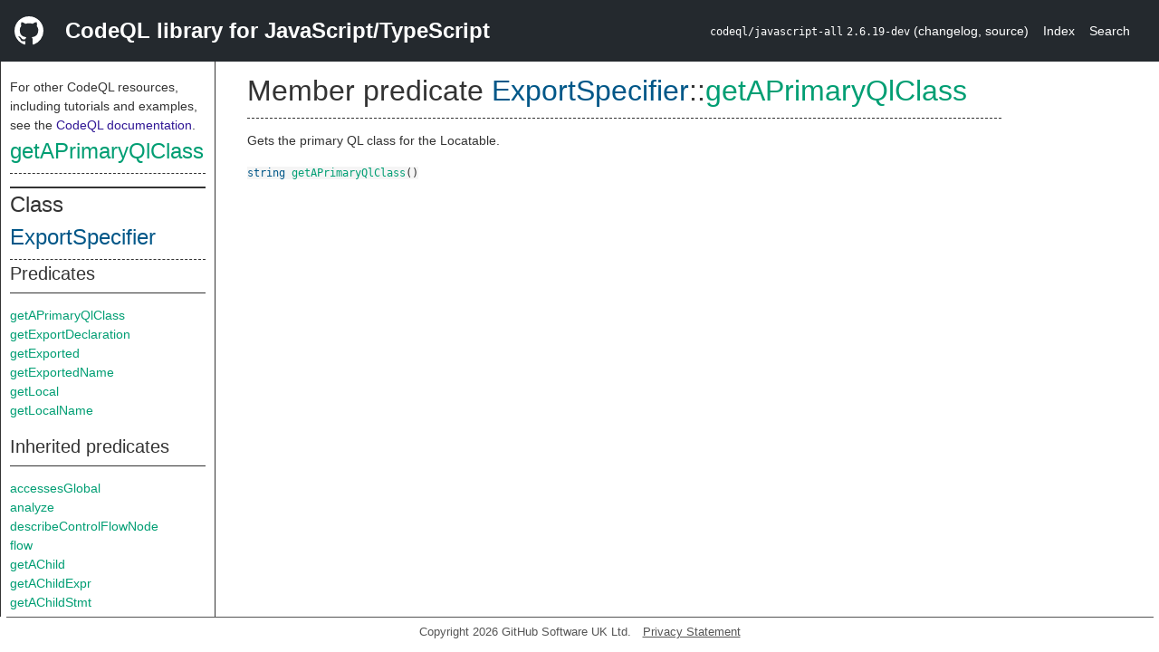

--- FILE ---
content_type: text/html; charset=utf-8
request_url: https://codeql.github.com/codeql-standard-libraries/javascript/semmle/javascript/ES2015Modules.qll/predicate.ES2015Modules$ExportSpecifier$getAPrimaryQlClass.0.html
body_size: 2635
content:
<!DOCTYPE html><html><head><meta charset="utf-8"><meta name="viewport" content="width=device-width, initial-scale=1.0"><meta name="generator" content="qldoc"><meta name="description" content="API documentation for CodeQL"><meta name="keywords" content="CodeQL,QL,getAPrimaryQlClass"><meta name="addsearch-category" content="JavaScript/TypeScript CodeQL library"><title>getAPrimaryQlClass</title><link rel="stylesheet" type="text/css" href="https://codeql.github.com/assets/css/primer.css"><link rel="shortcut icon" href="https://codeql.github.com/assets/images/favicon.ico"><link rel="stylesheet" type="text/css" href="../../../qldoc.css"></head><body><div class="Header text-white"><div class="Header-item"><svg class="octicon octicon-mark-github mr-2" height="32" viewbox="0 0 16 16" width="32"><path fill-rule="even-odd" d="M8 0C3.58 0 0 3.58 0 8c0 3.54 2.29 6.53 5.47 7.59.4.07.55-.17.55-.38 0-.19-.01-.82-.01-1.49-2.01.37-2.53-.49-2.69-.94-.09-.23-.48-.94-.82-1.13-.28-.15-.68-.52-.01-.53.63-.01 1.08.58 1.23.82.72 1.21 1.87.87 2.33.66.07-.52.28-.87.51-1.07-1.78-.2-3.64-.89-3.64-3.95 0-.87.31-1.59.82-2.15-.08-.2-.36-1.02.08-2.12 0 0 .67-.21 2.2.82.64-.18 1.32-.27 2-.27.68 0 1.36.09 2 .27 1.53-1.04 2.2-.82 2.2-.82.44 1.1.16 1.92.08 2.12.51.56.82 1.27.82 2.15 0 3.07-1.87 3.75-3.65 3.95.29.25.54.73.54 1.48 0 1.07-.01 1.93-.01 2.2 0 .21.15.46.55.38A8.013 8.013 0 0 0 16 8c0-4.42-3.58-8-8-8z"></path></svg></div><div class="Header-item--full f2 text-bold">CodeQL library for JavaScript/TypeScript</div><div class="Header-item"><span><code>codeql/javascript-all</code> <code>2.6.19-dev</code> <span> (<a title="Changelog" target="_blank" href="https://github.com/github/codeql/tree/codeql-cli/latest/javascript/ql/lib/CHANGELOG.md"><span class=".text-gray-light">changelog</span></a><span>, </span><a title="Source code" target="_blank" href="https://github.com/github/codeql/tree/codeql-cli/latest/javascript/ql/lib"><span class=".text-gray-light">source</span></a><span>)</span></span></span></div><div class="Header-item .text-gray-light"><div class="nav-section"><a href="../../../index.html">Index</a></div></div><div class="Header-item"><a title="Search the CodeQL libraries" target="_blank" href="https://codeql.github.com/codeql-standard-libraries/search.html"><span class=".text-gray-light">Search</span></a></div></div><div id="main"><nav id="sidebar"><div id="sidebar-content" class="pt-2"><div class="nav-section"><p>For other CodeQL resources, including tutorials and examples, see the <a href="https://codeql.github.com/docs/" class="codeql-link" target="_blank">CodeQL documentation</a><p>.</p></p><h2 class="section-heading"><a href="predicate.ES2015Modules$ExportSpecifier$getAPrimaryQlClass.0.html" class="ref-link ref-predicate">getAPrimaryQlClass</a></h2><div class="doc-block"><ol class="section-links"><li></li><li></li><li></li></ol></div></div><div class="nav-section"><div><div><h2 class="section-heading"><span>Class <a href="type.ES2015Modules$ExportSpecifier.html" class="ref-link ref-type" title="Class ExportSpecifier">ExportSpecifier</a></span></h2></div><div><h3 class="subsection-heading">Predicates</h3><div class="doc-block"><table><tbody><tr><td><a href="predicate.ES2015Modules$ExportSpecifier$getAPrimaryQlClass.0.html" class="ref-link ref-predicate" title="Member predicate ExportSpecifier::getAPrimaryQlClass">getAPrimaryQlClass</a></td></tr><tr><td><a href="predicate.ES2015Modules$ExportSpecifier$getExportDeclaration.0.html" class="ref-link ref-predicate" title="Member predicate ExportSpecifier::getExportDeclaration">getExportDeclaration</a></td></tr><tr><td><a href="predicate.ES2015Modules$ExportSpecifier$getExported.0.html" class="ref-link ref-predicate" title="Member predicate ExportSpecifier::getExported">getExported</a></td></tr><tr><td><a href="predicate.ES2015Modules$ExportSpecifier$getExportedName.0.html" class="ref-link ref-predicate" title="Member predicate ExportSpecifier::getExportedName">getExportedName</a></td></tr><tr><td><a href="predicate.ES2015Modules$ExportSpecifier$getLocal.0.html" class="ref-link ref-predicate" title="Member predicate ExportSpecifier::getLocal">getLocal</a></td></tr><tr><td><a href="predicate.ES2015Modules$ExportSpecifier$getLocalName.0.html" class="ref-link ref-predicate" title="Member predicate ExportSpecifier::getLocalName">getLocalName</a></td></tr></tbody></table></div></div><div><h3 class="subsection-heading">Inherited predicates</h3><div class="doc-block"><table><tbody><tr><td><a href="../Expr.qll/predicate.Expr$Expr$accessesGlobal.1.html" class="ref-link ref-predicate" title="Member predicate Expr::accessesGlobal">accessesGlobal</a></td></tr><tr><td><a href="../AST.qll/predicate.AST$AST$ValueNode$analyze.0.html" class="ref-link ref-predicate" title="Member predicate AST::ValueNode::analyze">analyze</a></td></tr><tr><td><a href="../CFG.qll/predicate.CFG$ControlFlowNode$describeControlFlowNode.0.html" class="ref-link ref-predicate" title="Member predicate ControlFlowNode::describeControlFlowNode">describeControlFlowNode</a></td></tr><tr><td><a href="../AST.qll/predicate.AST$AST$ValueNode$flow.0.html" class="ref-link ref-predicate" title="Member predicate AST::ValueNode::flow">flow</a></td></tr><tr><td><a href="../AST.qll/predicate.AST$AstNode$getAChild.0.html" class="ref-link ref-predicate" title="Member predicate AstNode::getAChild">getAChild</a></td></tr><tr><td><a href="../AST.qll/predicate.AST$AstNode$getAChildExpr.0.html" class="ref-link ref-predicate" title="Member predicate AstNode::getAChildExpr">getAChildExpr</a></td></tr><tr><td><a href="../AST.qll/predicate.AST$AstNode$getAChildStmt.0.html" class="ref-link ref-predicate" title="Member predicate AstNode::getAChildStmt">getAChildStmt</a></td></tr><tr><td><a href="../CFG.qll/predicate.CFG$ControlFlowNode$getAPredecessor.0.html" class="ref-link ref-predicate" title="Member predicate ControlFlowNode::getAPredecessor">getAPredecessor</a></td></tr><tr><td><a href="../CFG.qll/predicate.CFG$ControlFlowNode$getASuccessor.0.html" class="ref-link ref-predicate" title="Member predicate ControlFlowNode::getASuccessor">getASuccessor</a></td></tr><tr><td><a href="../AST.qll/predicate.AST$AstNode$getAToken.0.html" class="ref-link ref-predicate" title="Member predicate AstNode::getAToken">getAToken</a></td></tr><tr><td><a href="../CFG.qll/predicate.CFG$ControlFlowNode$getBasicBlock.0.html" class="ref-link ref-predicate" title="Member predicate ControlFlowNode::getBasicBlock">getBasicBlock</a></td></tr><tr><td><a href="../AST.qll/predicate.AST$AstNode$getChild.1.html" class="ref-link ref-predicate" title="Member predicate AstNode::getChild">getChild</a></td></tr><tr><td><a href="../AST.qll/predicate.AST$AstNode$getChildExpr.1.html" class="ref-link ref-predicate" title="Member predicate AstNode::getChildExpr">getChildExpr</a></td></tr><tr><td><a href="../AST.qll/predicate.AST$AstNode$getChildStmt.1.html" class="ref-link ref-predicate" title="Member predicate AstNode::getChildStmt">getChildStmt</a></td></tr><tr><td><a href="../AST.qll/predicate.AST$AstNode$getChildTypeExpr.1.html" class="ref-link ref-predicate" title="Member predicate AstNode::getChildTypeExpr">getChildTypeExpr</a></td></tr><tr><td><a href="../internal/StmtContainers.qll/predicate.StmtContainers$NodeInStmtContainer$getContainer.0.html" class="ref-link ref-predicate" title="Member predicate StmtContainers::NodeInStmtContainer::getContainer">getContainer</a></td></tr><tr><td><a href="../Expr.qll/predicate.Expr$ExprOrType$getDocumentation.0.html" class="ref-link ref-predicate" title="Member predicate ExprOrType::getDocumentation">getDocumentation</a></td></tr><tr><td><a href="../Expr.qll/predicate.Expr$ExprOrType$getEnclosingFunction.0.html" class="ref-link ref-predicate" title="Member predicate ExprOrType::getEnclosingFunction">getEnclosingFunction</a></td></tr><tr><td><a href="../Expr.qll/predicate.Expr$ExprOrType$getEnclosingStmt.0.html" class="ref-link ref-predicate" title="Member predicate ExprOrType::getEnclosingStmt">getEnclosingStmt</a></td></tr><tr><td><a href="../Locations.qll/predicate.Locations$Locatable$getEndLine.0.html" class="ref-link ref-predicate" title="Member predicate Locatable::getEndLine">getEndLine</a></td></tr><tr><td><a href="../Expr.qll/predicate.Expr$Expr$getExceptionTarget.0.html" class="ref-link ref-predicate" title="Member predicate Expr::getExceptionTarget">getExceptionTarget</a></td></tr><tr><td><a href="../AST.qll/predicate.AST$AstNode$getFile.0.html" class="ref-link ref-predicate" title="Member predicate AstNode::getFile">getFile</a></td></tr><tr><td><a href="../AST.qll/predicate.AST$AstNode$getFirstControlFlowNode.0.html" class="ref-link ref-predicate" title="Member predicate AstNode::getFirstControlFlowNode">getFirstControlFlowNode</a></td></tr><tr><td><a href="../AST.qll/predicate.AST$AstNode$getFirstToken.0.html" class="ref-link ref-predicate" title="Member predicate AstNode::getFirstToken">getFirstToken</a></td></tr><tr><td><a href="../Expr.qll/predicate.Expr$Expr$getIntValue.0.html" class="ref-link ref-predicate" title="Member predicate Expr::getIntValue">getIntValue</a></td></tr><tr><td><a href="../Expr.qll/predicate.Expr$Expr$getKind.0.html" class="ref-link ref-predicate" title="Member predicate Expr::getKind">getKind</a></td></tr><tr><td><a href="../AST.qll/predicate.AST$AstNode$getLastToken.0.html" class="ref-link ref-predicate" title="Member predicate AstNode::getLastToken">getLastToken</a></td></tr><tr><td><a href="../Locations.qll/predicate.Locations$Locatable$getLocation.0.html" class="ref-link ref-predicate" title="Member predicate Locatable::getLocation">getLocation</a></td></tr><tr><td><a href="../AST.qll/predicate.AST$AST$ValueNode$getNameBinding.0.html" class="ref-link ref-predicate" title="Member predicate AST::ValueNode::getNameBinding">getNameBinding</a></td></tr><tr><td><a href="../AST.qll/predicate.AST$AstNode$getNumChild.0.html" class="ref-link ref-predicate" title="Member predicate AstNode::getNumChild">getNumChild</a></td></tr><tr><td><a href="../AST.qll/predicate.AST$AstNode$getNumChildExpr.0.html" class="ref-link ref-predicate" title="Member predicate AstNode::getNumChildExpr">getNumChildExpr</a></td></tr><tr><td><a href="../AST.qll/predicate.AST$AstNode$getNumChildStmt.0.html" class="ref-link ref-predicate" title="Member predicate AstNode::getNumChildStmt">getNumChildStmt</a></td></tr><tr><td><a href="../Locations.qll/predicate.Locations$Locatable$getNumLines.0.html" class="ref-link ref-predicate" title="Member predicate Locatable::getNumLines">getNumLines</a></td></tr><tr><td><a href="../AST.qll/predicate.AST$AstNode$getParent.0.html" class="ref-link ref-predicate" title="Member predicate AstNode::getParent">getParent</a></td></tr><tr><td><a href="../Expr.qll/predicate.Expr$Expr$getParentExpr.0.html" class="ref-link ref-predicate" title="Member predicate Expr::getParentExpr">getParentExpr</a></td></tr><tr><td><a href="../Locations.qll/predicate.Locations$Locatable$getPrimaryQlClasses.0.html" class="ref-link ref-predicate" title="Member predicate Locatable::getPrimaryQlClasses">getPrimaryQlClasses</a></td></tr><tr><td><a href="../Locations.qll/predicate.Locations$Locatable$getStartLine.0.html" class="ref-link ref-predicate" title="Member predicate Locatable::getStartLine">getStartLine</a></td></tr><tr><td><a href="../Expr.qll/predicate.Expr$Expr$getStringValue.0.html" class="ref-link ref-predicate" title="Member predicate Expr::getStringValue">getStringValue</a></td></tr><tr><td><a href="../AST.qll/predicate.AST$AstNode$getTopLevel.0.html" class="ref-link ref-predicate" title="Member predicate AstNode::getTopLevel">getTopLevel</a></td></tr><tr><td><span class="deprecated"><a href="../Expr.qll/predicate.Expr$Expr$getType.0.html" class="ref-link ref-predicate" title="Member predicate Expr::getType">getType</a></span></td></tr><tr><td><a href="../AST.qll/predicate.AST$AST$ValueNode$getTypeBinding.0.html" class="ref-link ref-predicate" title="Member predicate AST::ValueNode::getTypeBinding">getTypeBinding</a></td></tr><tr><td><a href="../Expr.qll/predicate.Expr$ExprOrType$getUnderlyingReference.0.html" class="ref-link ref-predicate" title="Member predicate ExprOrType::getUnderlyingReference">getUnderlyingReference</a></td></tr><tr><td><a href="../Expr.qll/predicate.Expr$ExprOrType$getUnderlyingValue.0.html" class="ref-link ref-predicate" title="Member predicate ExprOrType::getUnderlyingValue">getUnderlyingValue</a></td></tr><tr><td><a href="../AST.qll/predicate.AST$AstNode$inExternsFile.0.html" class="ref-link ref-predicate" title="Member predicate AstNode::inExternsFile">inExternsFile</a></td></tr><tr><td><a href="../Expr.qll/predicate.Expr$Expr$inNullSensitiveContext.0.html" class="ref-link ref-predicate" title="Member predicate Expr::inNullSensitiveContext">inNullSensitiveContext</a></td></tr><tr><td><a href="../CFG.qll/predicate.CFG$ControlFlowNode$isAFinalNode.0.html" class="ref-link ref-predicate" title="Member predicate ControlFlowNode::isAFinalNode">isAFinalNode</a></td></tr><tr><td><a href="../CFG.qll/predicate.CFG$ControlFlowNode$isAFinalNodeOfContainer.1.html" class="ref-link ref-predicate" title="Member predicate ControlFlowNode::isAFinalNodeOfContainer">isAFinalNodeOfContainer</a></td></tr><tr><td><a href="../AST.qll/predicate.AST$AstNode$isAmbient.0.html" class="ref-link ref-predicate" title="Member predicate AstNode::isAmbient">isAmbient</a></td></tr><tr><td><a href="../CFG.qll/predicate.CFG$ControlFlowNode$isBranch.0.html" class="ref-link ref-predicate" title="Member predicate ControlFlowNode::isBranch">isBranch</a></td></tr><tr><td><a href="../Expr.qll/predicate.Expr$Expr$isImpure.0.html" class="ref-link ref-predicate" title="Member predicate Expr::isImpure">isImpure</a></td></tr><tr><td><a href="../CFG.qll/predicate.CFG$ControlFlowNode$isJoin.0.html" class="ref-link ref-predicate" title="Member predicate ControlFlowNode::isJoin">isJoin</a></td></tr><tr><td><a href="../Expr.qll/predicate.Expr$Expr$isPure.0.html" class="ref-link ref-predicate" title="Member predicate Expr::isPure">isPure</a></td></tr><tr><td><a href="../CFG.qll/predicate.CFG$ControlFlowNode$isStart.0.html" class="ref-link ref-predicate" title="Member predicate ControlFlowNode::isStart">isStart</a></td></tr><tr><td><a href="../CFG.qll/predicate.CFG$ControlFlowNode$isUnreachable.0.html" class="ref-link ref-predicate" title="Member predicate ControlFlowNode::isUnreachable">isUnreachable</a></td></tr><tr><td><a href="../Expr.qll/predicate.Expr$Expr$mayHaveBooleanValue.1.html" class="ref-link ref-predicate" title="Member predicate Expr::mayHaveBooleanValue">mayHaveBooleanValue</a></td></tr><tr><td><a href="../Expr.qll/predicate.Expr$Expr$mayHaveStringValue.1.html" class="ref-link ref-predicate" title="Member predicate Expr::mayHaveStringValue">mayHaveStringValue</a></td></tr><tr><td><a href="../Expr.qll/predicate.Expr$Expr$mayReferToParameter.1.html" class="ref-link ref-predicate" title="Member predicate Expr::mayReferToParameter">mayReferToParameter</a></td></tr><tr><td><a href="../Expr.qll/predicate.Expr$Expr$stripParens.0.html" class="ref-link ref-predicate" title="Member predicate Expr::stripParens">stripParens</a></td></tr><tr><td><a href="../Expr.qll/predicate.Expr$Expr$toString.0.html" class="ref-link ref-predicate" title="Member predicate Expr::toString">toString</a></td></tr></tbody></table></div></div></div></div></div></nav><div class="overflow-y-auto width-full pt-2"><div id="content"><div><h1 class="section-heading" id="ES2015Modules::ExportSpecifier::getAPrimaryQlClass"><span><span>Member predicate <span><span><a href="type.ES2015Modules$ExportSpecifier.html" class="ref-link ref-type" title="Class ExportSpecifier">ExportSpecifier</a></span>::<a href="predicate.ES2015Modules$ExportSpecifier$getAPrimaryQlClass.0.html" class="ref-link ref-predicate" title="Member predicate ExportSpecifier::getAPrimaryQlClass">getAPrimaryQlClass</a></span></span></span></h1></div><div><div class="doc-block"><div class="qldoc"><p>Gets the primary QL class for the Locatable.</p>
</div></div></div><div><code><span><a href="../../../type.string.html" class="ref-link ref-type" title="Primitive type string">string</a> </span><a href="predicate.ES2015Modules$ExportSpecifier$getAPrimaryQlClass.0.html" class="ref-link ref-predicate" title="Member predicate ExportSpecifier::getAPrimaryQlClass">getAPrimaryQlClass</a><span>()</span></code></div></div></div></div><footer id="content-footer">Copyright 2026 GitHub Software UK Ltd.<a title="Privacy statement and tracking preferences" target="_blank" href="https://docs.github.com/github/site-policy/github-privacy-statement">Privacy Statement</a></footer></body></html>

--- FILE ---
content_type: text/css; charset=utf-8
request_url: https://codeql.github.com/codeql-standard-libraries/javascript/qldoc.css
body_size: 1037
content:
/* 
 * Where possible, we use GitHub style selectors from primer.css
 * (https://unpkg.com/@primer/css/dist/primer.css)
 * If further style customizations are required, make them 
 * in qldoc.css below.
 */

body {
  background-color: white;
  color: #333;
  margin: 0;
  height: 100vh;
  display: flex;
  flex-direction: column;
}

table {
  border-collapse: separate;
}

td {
  padding-right: 1em;
  vertical-align: top;
}

code {
  background-color: #F5F5F5
}

.Header-item code {
  /* Header has white text on black, so don't use a light text background. */
  background-color: transparent;
}

.section-heading {
  border-bottom-style: dashed;
}

.subsection-heading {
  border-bottom-style: solid;
}

.inline-list {
  display: flex;
  flex-wrap: wrap;
  list-style: none;
  /* default is some padding, is weird here */
  padding-left: 0px;
  margin: 0px;
}

.inline-list > li {
  margin-left: 2px;
  padding-left: 2px;
}

.comma-list > li:not(:last-child):after {
  content: ",";
}

h1, h2, h3, h4 {
  font-family: Moderat, sans-serif;
  font-weight: 500;
  padding-bottom: 6px;
  border-bottom-width: 1px;
}

code, pre {
  font-family: monospace;
}

/* 
 * Palette taken from the 7-color palette at http://mkweb.bcgsc.ca/colorblind/, ignoring
 * those with poor contrast on a white background. 
 */
.ref-type {
  color: #005788;
}

.ref-predicate {
  color: #009E73;
}

.ref-module {
  color: #D55E00;
}

.ref-var {
  color: #CD7AA7;
}

a {
  text-decoration: none;
  color: #2F1695;
}

/* Give links in navigation of Index page a wider clickable area */

#sidebar-content > div > div > ol > li > a {
    padding-right: 20px;
    margin-top: 5px;
    margin-bottom: 5px; 
}

a:hover {
  text-decoration: underline;
}

.deprecated a {
  text-decoration: line-through;
}

.doc-block {
  margin-top: 1em;
  margin-bottom: 1em;
}

#main {
  display: flex;
  /* can expand or shrink */
  flex-grow: 1;
  flex-shrink: 1;

  /* needed for some reason, otherwise get scrollbars here */
  overflow: auto;
}

#content {
  max-width: 62em;
  padding-left: 2.5em;
}

#sidebar {
  /* user em - size should be bigger for bigger fonts */
  width: 17em;

  /* own scrollbars */
  overflow: auto;

  border-right: 1px solid;
  border-left: 1px solid;

  /* should not change size - not completely necessary given fixed width, but still */
  flex-grow: 0;
  flex-shrink: 0;
}

#sidebar-content > div:not(:last-child) {
  border-bottom: 2px solid;
}

#sidebar-content {
  margin: 10px;
}

#sidebar h1, #sidebar h2, #sidebar h3, #sidebar h4 {
  justify-content: left;
}

.section-links {
  list-style: none;
  /* default is some padding, is weird here */
  padding-left: 0px;
  margin: 0px;
}

#content-footer {
  display: flex; 
  justify-content: center;
  align-items: center;
  flex-direction: row;
  padding-top: 0.5em;
  margin-bottom: 1em;
  margin-left: 0.5em;
  margin-right: 0.5em;
  color: #555555;
  font-size: small;
  border-top-style: solid;
  border-top-width: thin;
}

#content-footer a {
  color: #555555;
  text-decoration: underline;
  padding-left: 1em;
}

.qldoc-summary p {
  /* 
   * The markdown will have rendered a p tag, which usually gets a margin from the
   * browser styling, which we don't want since it's in a table.
   */
  margin: 0px;
}

.qldoc dt {
  font-weight: bold;
}

/* Style the optional banner, originally added for early Go support. */

banner {
  font-weight: 800;
  font-size: 100%;
  border-bottom: solid black 2px;
  text-align: center;
}

/* ensure links in header are the correct colour */

.Header-item a {
  color: white;
}

/* text in nav-section */

.nav-section p, .nav-section a {
  display: inline;
}
